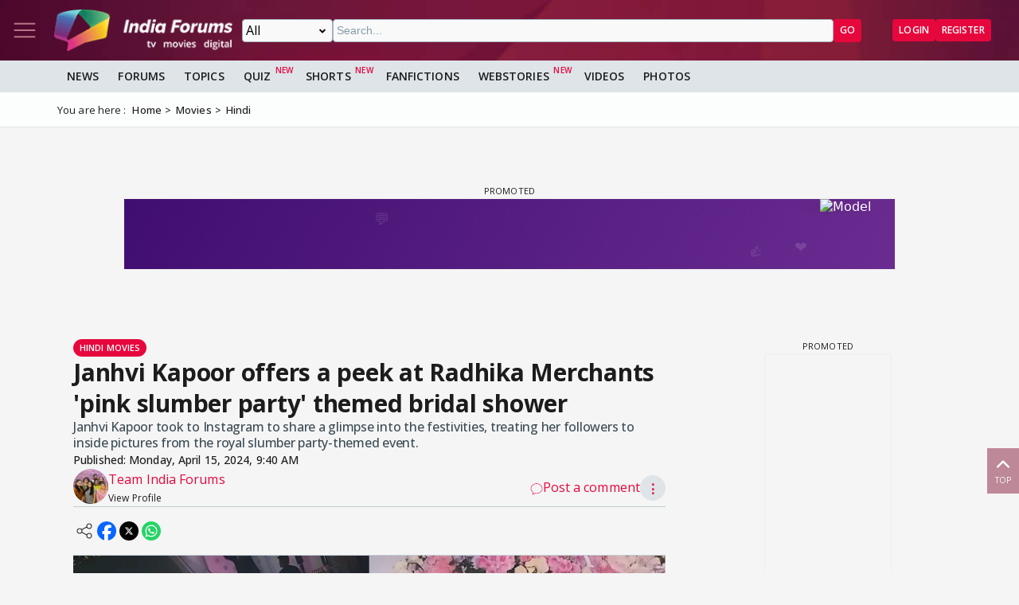

--- FILE ---
content_type: text/html; charset=utf-8
request_url: https://www.indiaforums.com/article/janhvi-kapoor-offers-a-peek-at-radhika-merchants-pink-slumber-party-themed-bridal-shower_206753
body_size: 16569
content:
<!DOCTYPE html>
<html lang="en">
<head>
<meta charset="utf-8">
<meta name="viewport" content="width=device-width, initial-scale=1">
<title>Janhvi Kapoor offers a peek at Radhika Merchants &#39;pink slumber party&#39; themed bridal shower</title>

<meta name="title" content="Janhvi Kapoor offers a peek at Radhika Merchants 'pink slumber party' themed bridal shower" />
<meta name="description" content="Janhvi Kapoor took to Instagram to share a glimpse into the festivities, treating her followers to inside pictures from the royal slumber party-themed ..." />
<meta name="keywords" content="radhika merchant,radhika merchant bridal shower,radhika merchant instagram,radhika merchant bridal shower pictures,janhvi kapoor,janhvi kapoor instagram,janhvi kapoor radhika merchant bridal shower,janhvi kapoor pink,bollywood news,radhika merchant anant ambani wedding date,latest entertainment news" />
<meta property="og:type" content="article" />
<meta property="og:title" content="Janhvi Kapoor offers a peek at Radhika Merchants 'pink slumber party' themed bridal shower" />
<meta property="og:description" content="Janhvi Kapoor took to Instagram to share a glimpse into the festivities, treating her followers to inside pictures from the royal slumber party-themed ..." />
<meta property="og:image" content="https://img.indiaforums.com/article/1280x720/20/6753-janhvi-kapoor-offers-a-peek-at-radhika-merchants-pink-slumber-party-themed-bridal-shower.webp" />
<meta property="og:site_name" content="India Forums" />
<meta name="twitter:card" content="summary_large_image" />
<meta name="twitter:site" content="@indiaforums" />
<meta name="twitter:title" content="Janhvi Kapoor offers a peek at Radhika Merchants 'pink slumber party' themed bridal shower" />
<meta name="twitter:description" content="Janhvi Kapoor took to Instagram to share a glimpse into the festivities, treating her followers to inside pictures from the royal slumber party-themed ..." />
<meta property="twitter:image" content="https://img.indiaforums.com/article/1280x720/20/6753-janhvi-kapoor-offers-a-peek-at-radhika-merchants-pink-slumber-party-themed-bridal-shower.webp" />
<meta name="twitter:creator" content="@indiaforums" />

<meta property="fb:pages" content="199060100104918" />
<meta property="ia:markup_url" content="https://www.indiaforums.com/article/janhvi-kapoor-offers-a-peek-at-radhika-merchants-pink-slumber-party-themed-bridal-shower_206753">
<meta name="robots" content="index, follow, max-snippet:-1, max-image-preview:large, max-video-preview:-1">

 <link rel="canonical" href="https://www.indiaforums.com/article/janhvi-kapoor-offers-a-peek-at-radhika-merchants-pink-slumber-party-themed-bridal-shower_206753" />
 <!-- Add /api/userinfo in preload-->
<script type="text/javascript">
(function setThemeMode() {
var x = localStorage.getItem("preferredmode");
console.log("X before matchMedia", x);
if (!x) {
//var darkMode = window.matchMedia("(prefers-color-scheme: dark)");
//x = darkMode.matches ? "dark" : "light";
x = "light";
}
console.log("X after Matchmedia", x);
console.log(document.documentElement.classList);
x === "dark"
? document.documentElement.classList.add("dark-theme")
: document.documentElement.classList.remove("dark-theme");
})();
</script>
<link rel="stylesheet" href="/assets/css/site?v=HbwutGWXDf5nswkHc0i98BdKiTc9Q4Bq_FuI9Kk8EKo1">

<script type="application/ld+json">

{
"@context" : "http://schema.org",
"@type" : "Organization",
"name" : "India Forums",
"url" : "https://www.indiaforums.com/",
"logo" : "https://www.indiaforums.com/content/img/indiaforums.png",
"sameAs" : [ "https://www.facebook.com/indiaforums",
"https://www.twitter.com/indiaforums",
"https://www.instagram.com/indiaforums",
"https://www.youtube.com/c/indiaforums",
"https://www.youtube.com/c/indiaforumshindi",
"https://www.pinterest.com/indiaforums/",
"https://in.linkedin.com/company/indiaforums"
]
}
</script>

<script type="application/ld+json">
{
"@context": "https://schema.org",
"@type": "NewsArticle",
"mainEntityOfPage": "https://www.indiaforums.com/article/janhvi-kapoor-offers-a-peek-at-radhika-merchants-pink-slumber-party-themed-bridal-shower_206753",
"headline": "Janhvi Kapoor offers a peek at Radhika Merchants 'pink slumber party' themed bridal shower",
 "description": "Janhvi Kapoor took to Instagram to share a glimpse into the festivities, treating her followers to inside pictures from the royal slumber party-themed event. ",
 "keywords": "radhika merchant,radhika merchant bridal shower,radhika merchant instagram,radhika merchant bridal shower pictures,janhvi kapoor,janhvi kapoor instagram,janhvi kapoor radhika merchant bridal shower,janhvi kapoor pink,bollywood news,radhika merchant anant ambani wedding date,latest entertainment news",
"inLanguage": "en",
"url": "https://www.indiaforums.com/article/janhvi-kapoor-offers-a-peek-at-radhika-merchants-pink-slumber-party-themed-bridal-shower_206753",
"thumbnailUrl": "https://img.indiaforums.com/article/1280x720/20/6753-janhvi-kapoor-offers-a-peek-at-radhika-merchants-pink-slumber-party-themed-bridal-shower.webp",
"image": [
"https://img.indiaforums.com/article/1280x720/20/6753-janhvi-kapoor-offers-a-peek-at-radhika-merchants-pink-slumber-party-themed-bridal-shower.webp",
"https://img.indiaforums.com/article/1040x780/20/6753-janhvi-kapoor-offers-a-peek-at-radhika-merchants-pink-slumber-party-themed-bridal-shower.webp",
"https://img.indiaforums.com/article/900x900/20/6753-janhvi-kapoor-offers-a-peek-at-radhika-merchants-pink-slumber-party-themed-bridal-shower.webp"
],
"datePublished": "2024-04-15T09:40:00Z",
"dateModified": "2024-04-15T09:40:00Z",
"author": {
"@type": "Person",
"name": "Team India Forums",
 "url": "https://www.indiaforums.com/article/author/0"

},
"publisher": {
"@type": "Organization",
"name": "India Forums",
"logo": {
"@type": "ImageObject",
"url": "https://www.indiaforums.com/content/img/amp/ampHeaderLogo.png",
"width":354,
"height": 60
}
}
}
</script>


<link async rel="stylesheet" href="/assets/css/article?v=ZJRtpf8KQoIeUXJEIpOwMR8bYJZKKLi9dAILnhGnWu41">

<link rel="stylesheet" href="/assets/css/cropper?v=vHIOWF74w2z9FkmQmppNx9JvrOdNqZ32EV7Hl2TG2ZY1">

<link rel="stylesheet" href="/assets/css/choices.min.css">

 <link rel="preload" as="image" href="https://img.indiaforums.com/media/800x0/60/2634-janhvi-kpaoor.webp" fetchpriority="high" />

<script async src="https://securepubads.g.doubleclick.net/tag/js/gpt.js" crossorigin="anonymous"></script>


<link rel="preconnect" href="https://fonts.googleapis.com" />
<link rel="preconnect" href="https://fonts.gstatic.com" crossorigin />
<link rel="preconnect dns-prefetch" href="https://img.indiaforums.com" />
<link rel="manifest" href="/manifest.json" />
<link href="https://fonts.googleapis.com/css2?family=Oswald&family=Open+Sans:ital,wght@0,300..800;1,300..800&display=swap"
rel="stylesheet" />
<noscript>
<link rel="stylesheet"
href="https://fonts.googleapis.com/css2?family=Oswald&display=swap" />
</noscript>
<script async src="https://www.googletagmanager.com/gtag/js?id=G-D5GMSGTKHP"></script>
<script>
window.dataLayer = window.dataLayer || [];
function gtag() { dataLayer.push(arguments); }
gtag('js', new Date());
// Enable debug mode if "debug_mode=1" is in the URL
const urlParams = new URLSearchParams(window.location.search);
if (urlParams.get('debug_mode') === '1') {
gtag('set', 'debug_mode', true);
}
gtag('config', 'G-D5GMSGTKHP', {
'content_section': 'Article',
});
</script>
<script async src="https://fundingchoicesmessages.google.com/i/pub-3952229324342781?ers=1" nonce="cwcmSH2nl2qG1Shbw45sGA"></script>
<script nonce="cwcmSH2nl2qG1Shbw45sGA">(function () { function signalGooglefcPresent() { if (!window.frames['googlefcPresent']) { if (document.body) { const iframe = document.createElement('iframe'); iframe.style = 'width: 0; height: 0; border: none; z-index: -1000; left: -1000px; top: -1000px;'; iframe.style.display = 'none'; iframe.name = 'googlefcPresent'; document.body.appendChild(iframe); } else { setTimeout(signalGooglefcPresent, 0); } } } signalGooglefcPresent(); })();</script>
</head>
<body id="main">
<header class="top-bar heading-sticky">
<div class="top-bar__wrapper">
<div class="top-bar__left">
<a href="javascript:void(0);" class="top-bar__item nav-toggle top-bar__link" id="js-nav-toggle" title="Nav Toggle" rel="nofollow">
<svg class="top-bar__icon">
<use xlink:href="/assets/svg/icons.svg?v=3.6#menu-light"></use>
</svg>
</a>
<a href="/" title="India Forums">
<picture>
<source media="(max-width: 768px)" srcset="/assets/img/logo-min2.png">
<img src="/assets/img/logo-min2.png" alt="India Forums" class="top-bar__logo" width="240" height="56">
</picture>
</a>
</div>
<div class="top-bar__center">
<div class="top-bar-search" id="js-search-div">
<a href="javascript:void(0);" title="Search" class="top-bar__link top-bar-search__back" id="js-search-hide" rel="nofollow">
<svg class="icon top-bar__icon">
<use xlink:href="/assets/svg/icons.svg?v=3.6#left-arrow"></use>
</svg>
</a>
<form class="top-bar-search__form" action="/search" method="get">
<select name="ct" class="search__type" id="js-search-type">
<option value="0">All</option>
<option value="12">Topics</option>
<option value="1">Articles</option>
<option value="4">Movies</option>
<option value="6">Shows</option>
<option value="3">People</option>
<option value="2">Videos</option>
<option value="5">Galleries</option>
<option value="7">Channels</option>
<option value="30">Fan Fictions</option>
<option value="21">Members</option>
</select>
<input type="text" name="q" class="top-bar-search__query" id="js-search-query" placeholder="Search..." autocomplete="off">
<!-- Trending Section (Initially hidden) -->
<div id="trendingBox" class="top-bar-search__dropdown">
<ul id="trendingList" class="top-bar-search__list">
</ul>
</div>
<button type="submit" class="top-bar-search__submit btn btn-sm btn-secondary">GO</button>
</form>
</div>
</div>
<a href="javascript:void(0);" title="Search" class="top-bar__item top-bar-search__show top-bar__link" id="js-search-show" rel="nofollow">
<svg class="icon top-bar__icon">
<use xlink:href="/assets/svg/icons.svg?v=3.6#search"></use>
</svg>
</a>
<div class="top-bar__right">
<div class="top-bar__user js-user-content js-flex" data-display="flex">
<div class="top-bar__item">
<a class="top-bar__link js-navbar-dropdown" data-type="inbox" title="Inbox" href="javascript:void(0);" rel="nofollow">
<svg class="icon top-bar__icon">
<use xlink:href="/assets/svg/icons.svg?v=3.6#inbox-light"></use>
</svg>
<span class="badge2 hidden" id="js-inbox-count"></span>
</a>
<div class="dropdown__content">
<div class="dropdown__container">
<div class="dropdown__loader">
<div class="loader"></div>
</div>
</div>
</div>
</div>
<div class="top-bar__item">
<a href="javascript:void(0);" class="top-bar__link js-navbar-dropdown" data-type="notification" title="notification" rel="nofollow">
<svg class="icon top-bar__icon">
<use xlink:href="/assets/svg/icons.svg?v=3.6#alert-light"></use>
</svg>
<span class="badge2 hidden" id="js-notification-count"></span>
</a>
<div class="dropdown__content" id="notificationDropdownContent">
<div class="dropdown__container">
<div class="dropdown__loader">
<div class="loader"></div>
</div>
</div>
</div>
</div>
<div class="top-bar__item">
<a href="javascript:void(0);" title="User" class="top-bar__link js-navbar-dropdown" rel="nofollow" data-type="user">
<img src="[data-uri]" alt="User" id="js-user-avatar" class="top-bar__user-image circle" width="50" height="50">
</a>
<div class="dropdown__content">
<div class="dropdown__container">
<div class="dropdown__loader">
<div class="loader"></div>
</div>
</div>
</div>
</div>
</div>
<div class="top-bar__guest js-guest-content js-flex" data-display="flex">
<a href="/login?returnurl=/article/janhvi-kapoor-offers-a-peek-at-radhika-merchants-pink-slumber-party-themed-bridal-shower_206753" title="Login" class="btn btn-sm btn-secondary" rel="nofollow">Login</a>
<a href="https://accounts.indiaforums.com/Account/Register?returnurl=/article/janhvi-kapoor-offers-a-peek-at-radhika-merchants-pink-slumber-party-themed-bridal-shower_206753" title="Register" class="btn btn-sm btn-secondary" rel="nofollow">Register</a>
</div>
</div>
</div>
</header>
<div class="layout">
<nav class="top-nav" id="js-nav-menu">
<div class="top-nav__menu sticky-top" role="list">
<div class="top-nav__section top-nav-logo">
<a href="/"
class="top-bar__item nav-toggle top-bar__link"
id="js-nav-toggle"
title="India Forums Toggle Navigation">
<svg class="top-bar__icon">
<use xlink:href="/assets/svg/icons.svg?v=3.6#menu-light"></use>
</svg>
</a>
<a href="/">
<picture>
<img src="/content/img/BlackLogo.png"
alt="India Forums"
class="top-bar__logo light-mode-logo"
width="240"
height="56" />
<img src="/content/img/logo.png"
alt="India Forums"
class="top-bar__logo dark-mode-logo"
width="240"
height="56" />
</picture>
</a>
</div>
<div class="top-nav__section top-nav-translate">
<div id="google_translate_element"></div>
</div>
<div class="top-nav__section top-nav__theme theme-toggle">
<label>
Dark Mode
<span class="theme-toggle__switch">
<input type="checkbox" id="theme-toggle" class="theme-toggle__input" aria-label="Toggle Dark Mode">
<span class="theme-toggle__slider"></span>
</span>
</label>
</div>
<div class="top-nav__section">
<div class="top-nav__item">
<a href="/" title="Home">
<div class="svg-wrapper">
<svg>
<use xlink:href="/assets/svg/top-nav.svg?v=1.4#home"></use>
</svg>
</div> Home
</a>
</div>
</div>
<div class="top-nav__section">
<div class="top-nav__section-title ">
<a href="/article" title="India Forums News">News</a>
</div>
<div class="js-dropdown-nav svg-wrapper">
<svg class="js-dropdown-rotate rotate-180">
<use xlink:href="/assets/svg/icons.svg?v=3.6#down-icon"> </use>
</svg>
</div>
<div class="top-nav__item-wrapper flex" role="list">
<div class="top-nav__item">
<a href="/tv">
<div class="svg-wrapper">
<svg>
<use xlink:href="/assets/svg/nav-bar.svg?v=1.4#tvshows"></use>
</svg>
</div>
Television
</a>
</div>
<div class="top-nav__item">
<a href="/movies">
<div class="svg-wrapper">
<svg>
<use xlink:href="/assets/svg/nav-bar.svg?v=1.4#filmography"></use>
</svg>
</div>
Movies
</a>
</div>
<div class="top-nav__item">
<a href="/digital">
<div class="svg-wrapper">
<svg>
<use xlink:href="/assets/svg/nav-bar.svg?v=1.4#videos"></use>
</svg>
</div>
Digital
</a>
</div>
<div class="top-nav__item">
<a href="/lifestyle" class="top-nav__new">
<div class="svg-wrapper">
<svg>
<use xlink:href="/assets/svg/nav-bar.svg?v=1.4#videos"></use>
</svg>
</div>
Lifestyle
</a>
</div>
<div class="top-nav__item">
<a href="/sports" class="top-nav__new">
<div class="svg-wrapper">
<svg>
<use xlink:href="/assets/svg/top-nav.svg?v=1.4#sports"></use>
</svg>
</div>
Sports
</a>
</div>
</div>
</div>
<div class="top-nav__section">
<div class="top-nav__section-title">
<a href="/forum" title="Forums">
Forums
</a>
</div>
<div class="js-dropdown-nav svg-wrapper">
<svg class="js-dropdown-rotate rotate-180">
<use xlink:href="/assets/svg/icons.svg?v=3.6#down-icon"> </use>
</svg>
</div>
<div class="top-nav__item-wrapper flex" role="list">
<div class="top-nav__item">
<a href="/forum/topic" title="All Topics">
<div class="svg-wrapper">
<svg>
<use xlink:href="/assets/svg/top-nav.svg?v=1.4#topics"></use>
</svg>
</div>
All Topics
</a>
</div>

 <div class="top-nav__item ">
<a href="/forum/topic/education" title="Education Topics">
<div class="svg-wrapper">
<svg>
<use xlink:href="/assets/svg/top-nav.svg?v=1.4#education"></use>
</svg>
</div>
Education
</a>
 <div class="top-nav__subitem-wrapper" role="list">
 <div class="top-nav__item">
<a href="/forum/topic/career-advice-and-job-market" title="Career Advice &amp; Job Market Topics"> Career Advice &amp; Job Market</a>
 </div>
 <div class="top-nav__item">
<a href="/forum/topic/higher-education" title="Higher Education Topics"> Higher Education</a>
 </div>
 <div class="top-nav__item">
<a href="/forum/topic/online-learning" title="Online Learning Topics"> Online Learning</a>
 </div>
 <div class="top-nav__item">
<a href="/forum/topic/schooling-and-homework-help" title="Schooling &amp; Homework Help Topics"> Schooling &amp; Homework Help</a>
 </div>
 <div class="top-nav__item">
<a href="/forum/topic/skill-development-and-certifications" title="Skill Development &amp; Certifications Topics"> Skill Development &amp; Certifications</a>
 </div>
 </div>
</div>
 <div class="top-nav__item ">
<a href="/forum/topic/entertainment" title="Entertainment Topics">
<div class="svg-wrapper">
<svg>
<use xlink:href="/assets/svg/top-nav.svg?v=1.4#empty-star"></use>
</svg>
</div>
Entertainment
</a>
 <div class="svg-wrapper js-dropdown-nav">
<svg class="js-dropdown-rotate">
<use xlink:href="/assets/svg/icons.svg?v=3.6#down-icon"></use>
</svg>
</div>
 <div class="top-nav__subitem-wrapper" role="list">
 <div class="top-nav__item">
<a href="/forum/topic/celebrity-news-and-gossip" title="Celebrity News &amp; Gossip Topics"> Celebrity News &amp; Gossip</a>
 </div>
 <div class="top-nav__item">
<a href="/forum/topic/movies" title="Movies Topics"> Movies</a>
 </div>
 <div class="top-nav__item">
<a href="/forum/topic/music" title="Music Topics"> Music</a>
 </div>
 <div class="top-nav__item">
<a href="/forum/topic/performing-arts" title="Performing Arts Topics"> Performing Arts</a>
 </div>
 <div class="top-nav__item">
<a href="/forum/topic/television" title="Television Topics"> Television</a>
 <div class="svg-wrapper js-dropdown-nav">
<svg class="js-dropdown-rotate">
<use xlink:href="/assets/svg/icons.svg?v=3.6#down-icon"></use>
</svg>
</div>
 <div class="top-nav__subitem-wrapper" role="list">
 <a href="/forum/topic/colors" title="Colors Topics">Colors</a>
 <a href="/forum/topic/sab-tv" title="SAB TV Topics">SAB TV</a>
 <a href="/forum/topic/sony-entertainment-tv" title="Sony Entertainment TV Topics">Sony Entertainment TV</a>
 <a href="/forum/topic/star-plus-tv" title="Star Plus TV Topics">Star Plus TV</a>
 <a href="/forum/topic/zee-tv-serials" title="Zee TV Serials Topics">Zee TV Serials</a>
 </div>
 </div>
 </div>
</div>
 <div class="top-nav__item ">
<a href="/forum/topic/finance-and-investments" title="Finance &amp; Investments Topics">
<div class="svg-wrapper">
<svg>
<use xlink:href="/assets/svg/top-nav.svg?v=1.4#finance"></use>
</svg>
</div>
Finance &amp; Investments
</a>
 <div class="svg-wrapper js-dropdown-nav">
<svg class="js-dropdown-rotate">
<use xlink:href="/assets/svg/icons.svg?v=3.6#down-icon"></use>
</svg>
</div>
 <div class="top-nav__subitem-wrapper" role="list">
 <div class="top-nav__item">
<a href="/forum/topic/credit-cards" title="Credit Cards Topics"> Credit Cards</a>
 </div>
 <div class="top-nav__item">
<a href="/forum/topic/cryptocurrencies" title="Cryptocurrencies Topics"> Cryptocurrencies</a>
 </div>
 <div class="top-nav__item">
<a href="/forum/topic/investing-and-stock-market" title="Investing &amp; Stock Market Topics"> Investing &amp; Stock Market</a>
 </div>
 <div class="top-nav__item">
<a href="/forum/topic/personal-finance" title="Personal Finance Topics"> Personal Finance</a>
 </div>
 <div class="top-nav__item">
<a href="/forum/topic/real-estate" title="Real Estate Topics"> Real Estate</a>
 </div>
 </div>
</div>
 <div class="top-nav__item ">
<a href="/forum/topic/general-discussion" title="General Discussion Topics">
<div class="svg-wrapper">
<svg>
<use xlink:href="/assets/svg/top-nav.svg?v=1.4#chatting"></use>
</svg>
</div>
General Discussion
</a>
 <div class="svg-wrapper js-dropdown-nav">
<svg class="js-dropdown-rotate">
<use xlink:href="/assets/svg/icons.svg?v=3.6#down-icon"></use>
</svg>
</div>
 <div class="top-nav__subitem-wrapper" role="list">
 <div class="top-nav__item">
<a href="/forum/topic/debates-and-opinions" title="Debates &amp; Opinions Topics"> Debates &amp; Opinions</a>
 </div>
 <div class="top-nav__item">
<a href="/forum/topic/news-and-current-events" title="News &amp; Current Events Topics"> News &amp; Current Events</a>
 </div>
 <div class="top-nav__item">
<a href="/forum/topic/offtopic-and-chitchat" title="Off-topic &amp; Chit-chat Topics"> Off-topic &amp; Chit-chat</a>
 </div>
 <div class="top-nav__item">
<a href="/forum/topic/personal-stories" title="Personal Stories Topics"> Personal Stories</a>
 </div>
 </div>
</div>
 <div class="top-nav__item ">
<a href="/forum/topic/hobbies-and-interests" title="Hobbies &amp; Interests Topics">
<div class="svg-wrapper">
<svg>
<use xlink:href="/assets/svg/top-nav.svg?v=1.4#lives"></use>
</svg>
</div>
Hobbies &amp; Interests
</a>
 <div class="svg-wrapper js-dropdown-nav">
<svg class="js-dropdown-rotate">
<use xlink:href="/assets/svg/icons.svg?v=3.6#down-icon"></use>
</svg>
</div>
 <div class="top-nav__subitem-wrapper" role="list">
 <div class="top-nav__item">
<a href="/forum/topic/automobile" title="Automobile Topics"> Automobile</a>
 </div>
 <div class="top-nav__item">
<a href="/forum/topic/books-and-literature" title="Books &amp; Literature Topics"> Books &amp; Literature</a>
 </div>
 <div class="top-nav__item">
<a href="/forum/topic/diy-and-crafts" title="DIY &amp; Crafts Topics"> DIY &amp; Crafts</a>
 </div>
 <div class="top-nav__item">
<a href="/forum/topic/gaming" title="Gaming Topics"> Gaming</a>
 </div>
 <div class="top-nav__item">
<a href="/forum/topic/photography" title="Photography Topics"> Photography</a>
 </div>
 </div>
</div>
 <div class="top-nav__item  hide ">
<a href="/forum/topic/india-forums" title="India Forums Topics">
<div class="svg-wrapper">
<svg>
<use xlink:href="/assets/svg/top-nav.svg?v=1.4#forums"></use>
</svg>
</div>
India Forums
</a>
 <div class="svg-wrapper js-dropdown-nav">
<svg class="js-dropdown-rotate">
<use xlink:href="/assets/svg/icons.svg?v=3.6#down-icon"></use>
</svg>
</div>
 <div class="top-nav__subitem-wrapper" role="list">
 <div class="top-nav__item">
<a href="/forum/topic/announcements" title="Announcements Topics"> Announcements</a>
 </div>
 <div class="top-nav__item">
<a href="/forum/topic/feedback-and-suggestions" title="Feedback &amp; Suggestions Topics"> Feedback &amp; Suggestions</a>
 </div>
 <div class="top-nav__item">
<a href="/forum/topic/india-forums-development-group" title="India Forums Development Group Topics"> India Forums Development Group</a>
 </div>
 <div class="top-nav__item">
<a href="/forum/topic/introductions-and-welcomes" title="Introductions &amp; Welcomes Topics"> Introductions &amp; Welcomes</a>
 </div>
 <div class="top-nav__item">
<a href="/forum/topic/technical-support" title="Technical Support Topics"> Technical Support</a>
 </div>
 </div>
</div>
 <div class="top-nav__item  hide ">
<a href="/forum/topic/lifestyle" title="Lifestyle Topics">
<div class="svg-wrapper">
<svg>
<use xlink:href="/assets/svg/top-nav.svg?v=1.4#lifestyle"></use>
</svg>
</div>
Lifestyle
</a>
 <div class="svg-wrapper js-dropdown-nav">
<svg class="js-dropdown-rotate">
<use xlink:href="/assets/svg/icons.svg?v=3.6#down-icon"></use>
</svg>
</div>
 <div class="top-nav__subitem-wrapper" role="list">
 <div class="top-nav__item">
<a href="/forum/topic/fashion-and-beauty" title="Fashion &amp; Beauty Topics"> Fashion &amp; Beauty</a>
 </div>
 <div class="top-nav__item">
<a href="/forum/topic/food-and-cooking" title="Food &amp; Cooking Topics"> Food &amp; Cooking</a>
 </div>
 <div class="top-nav__item">
<a href="/forum/topic/health-and-wellness" title="Health &amp; Wellness Topics"> Health &amp; Wellness</a>
 </div>
 <div class="top-nav__item">
<a href="/forum/topic/home-and-garden" title="Home &amp; Garden Topics"> Home &amp; Garden</a>
 </div>
 <div class="top-nav__item">
<a href="/forum/topic/travel-and-adventure" title="Travel &amp; Adventure Topics"> Travel &amp; Adventure</a>
 </div>
 </div>
</div>
 <div class="top-nav__item  hide ">
<a href="/forum/topic/science-and-technology" title="Science And Technology Topics">
<div class="svg-wrapper">
<svg>
<use xlink:href="/assets/svg/top-nav.svg?v=1.4#technology"></use>
</svg>
</div>
Science And Technology
</a>
 <div class="top-nav__subitem-wrapper" role="list">
 <div class="top-nav__item">
<a href="/forum/topic/emerging-technologies" title="Emerging Technologies Topics"> Emerging Technologies</a>
 </div>
 <div class="top-nav__item">
<a href="/forum/topic/gadgets-and-devices" title="Gadgets &amp; Devices Topics"> Gadgets &amp; Devices</a>
 </div>
 <div class="top-nav__item">
<a href="/forum/topic/internet-and-web" title="Internet &amp; Web Topics"> Internet &amp; Web</a>
 </div>
 <div class="top-nav__item">
<a href="/forum/topic/software-and-apps" title="Software &amp; Apps Topics"> Software &amp; Apps</a>
 </div>
 </div>
</div>
 <div class="top-nav__item  hide ">
<a href="/forum/topic/spirituality-and-beliefs" title="Spirituality &amp; Beliefs Topics">
<div class="svg-wrapper">
<svg>
<use xlink:href="/assets/svg/top-nav.svg?v=1.4#pray"></use>
</svg>
</div>
Spirituality &amp; Beliefs
</a>
 <div class="svg-wrapper js-dropdown-nav">
<svg class="js-dropdown-rotate">
<use xlink:href="/assets/svg/icons.svg?v=3.6#down-icon"></use>
</svg>
</div>
 <div class="top-nav__subitem-wrapper" role="list">
 <div class="top-nav__item">
<a href="/forum/topic/astrology-and-horoscope" title="Astrology &amp; Horoscope Topics"> Astrology &amp; Horoscope</a>
 </div>
 <div class="top-nav__item">
<a href="/forum/topic/mythology" title="Mythology Topics"> Mythology</a>
 </div>
 <div class="top-nav__item">
<a href="/forum/topic/religious-discussions" title="Religious Discussions Topics"> Religious Discussions</a>
 </div>
 <div class="top-nav__item">
<a href="/forum/topic/spiritual-practices" title="Spiritual Practices Topics"> Spiritual Practices</a>
 </div>
 </div>
</div>
 <div class="top-nav__item  hide ">
<a href="/forum/topic/sports" title="Sports Topics">
<div class="svg-wrapper">
<svg>
<use xlink:href="/assets/svg/top-nav.svg?v=1.4#sports"></use>
</svg>
</div>
Sports
</a>
 <div class="svg-wrapper js-dropdown-nav">
<svg class="js-dropdown-rotate">
<use xlink:href="/assets/svg/icons.svg?v=3.6#down-icon"></use>
</svg>
</div>
 <div class="top-nav__subitem-wrapper" role="list">
 <div class="top-nav__item">
<a href="/forum/topic/cricket" title="Cricket Topics"> Cricket</a>
 </div>
 <div class="top-nav__item">
<a href="/forum/topic/football" title="Football Topics"> Football</a>
 </div>
 <div class="top-nav__item">
<a href="/forum/topic/other-sports" title="Other Sports Topics"> Other Sports</a>
 </div>
 </div>
</div>
 <a href="javascript:void(0);" rel="nofollow" title="See More" class="top-nav__more pill-md">See More</a>
</div>
</div>
<div class="top-nav__section js-user-content js-flex" data-display="flex">
<div class="top-nav__section-title" onclick="favouriteForums()">
<p>My Forums</p>
</div>
<div class="svg-wrapper" onclick="favouriteForums()">
<svg class="js-dropdown-rotate" id="myForumSvg">
<use xlink:href="/assets/svg/icons.svg?v=3.6#down-icon"> </use>
</svg>
</div>
<div class="top-nav__item-wrapper" id="myForumsContainer" role="list"></div>
</div>
<div class="top-nav__section">
<div class="top-nav__item">
<a href="/person" title="Popular Celebrities">
<div class="svg-wrapper">
<svg>
<use xlink:href="/assets/svg/top-nav.svg?v=1.4#celebrity"></use>
</svg>
</div>
Celebrities
</a>
</div>
<div class="top-nav__item">
<a href="/video" title="India Forums Videos">
<div class="svg-wrapper">
<svg>
<use xlink:href="/assets/svg/top-nav.svg?v=1.4#videos"></use>
</svg>
</div>
Videos
</a>
</div>
<div class="top-nav__item">
<a href="/gallery" title="India Forums Galleries">
<div class="svg-wrapper">
<svg>
<use xlink:href="/assets/svg/top-nav.svg?v=1.4#gallery"></use>
</svg>
</div>
Galleries
</a>
</div>
<div class="top-nav__item">
<a href="/fanfiction" title="User FanFictions">
<div class="svg-wrapper">
<svg>
<use xlink:href="/assets/svg/icons.svg?v=3.6#book"></use>
</svg>
</div>
Fan Fictions
</a>
</div>
<div class="top-nav__item">
<a href="/quiz" title="Quizzes" class="top-nav__new">
<div class="svg-wrapper">
<svg>
<use xlink:href="/assets/svg/top-nav.svg?v=1.4#quiz"></use>
</svg>
</div>
Quizzes
</a>
</div>
<div class="top-nav__item">
<a href="/shorts" title="Quizzes" class="top-nav__new">
<div class="svg-wrapper">
<svg>
<use xlink:href="/assets/svg/icons.svg?v=3.6#webstory"></use>
</svg>
</div>
Shorts
</a>
</div>
<div class="top-nav__item">
<a href="/webstory" title="India Forums Webstories" class="top-nav__new">
<div class="svg-wrapper">
<svg>
<use xlink:href="/assets/svg/icons.svg?v=3.6#webstory"></use>
</svg>
</div>
Web Stories
</a>
</div>
<div class="top-nav__item">
<a href="/helpcenter" title="India Forums Help Center">
<div class="svg-wrapper">
<svg>
<use xlink:href="/assets/svg/icons.svg?v=3.6#help"></use>
</svg>
</div>
Help Center
</a>
</div>
</div>

<div class="top-nav__section">
<div class="share">
<p>Follow us on</p>
<div class="share__wrapper">
<a href="https://www.facebook.com/indiaforums" rel="nofollow noopener" target="_blank" title="Facebook">
<svg class="share__icon">
<use xlink:href="/assets/svg/icons.svg?v=3.6#facebook"></use>
</svg>
</a>
<a href="https://twitter.com/indiaforums" rel="nofollow noopener" target="_blank" title="Twitter">
<svg class="share__icon">
<use xlink:href="/assets/svg/icons.svg?v=3.6#twitter"></use>
</svg>
</a>
<a href="https://www.youtube.com/c/IndiaForums" rel="nofollow noopener" target="_blank" title="Youtube">
<svg class="share__icon">
<use xlink:href="/assets/svg/icons.svg?v=3.6#youtube"></use>
</svg>
</a>
<a href="https://www.instagram.com/indiaforums/" rel="nofollow noopener" target="_blank" title="Instagram">
<svg class="share__icon">
<use xlink:href="/assets/svg/icons.svg?v=3.6#instagram"></use>
</svg>
</a>
<a href="https://www.pinterest.com/indiaforums/" rel="nofollow noopener" target="_blank" title="Pinterest">
<svg class="share__icon">
<use xlink:href="/assets/svg/icons.svg?v=3.6#pinterest"></use>
</svg>
</a>
<a href="https://in.linkedin.com/company/indiaforums" rel="nofollow noopener" target="_blank" title="Linkedin">
<svg class="share__icon">
<use xlink:href="/assets/svg/icons.svg?v=3.6#linkedin"></use>
</svg>
</a>
</div>
</div>
</div>
<div class="top-nav__filler">
</div>
</div>
</nav>
<div class="layout-content">

<div class="nav-menu__wrapper">
<div class="nav-menu container">
<a href="/article" title="News" class="nav-menu__item">News</a>
<a href="/forum" title="Forums" class="nav-menu__item">Forums</a>
<a href="/forum/topic" title="All Topics" class="nav-menu__item">Topics</a>
<a href="/quiz" title="FanFictions" class="nav-menu__item new">Quiz</a>
<a href="/shorts" title="IndiaForums Shorts" target="_blank" class="nav-menu__item new">Shorts</a>
<a href="/fanfiction" title="FanFictions" class="nav-menu__item">FanFictions</a>
<a href="/webstory" title="Webstories" class="nav-menu__item new">Webstories</a>
<a href="/video" title="Videos" class="nav-menu__item">Videos</a>
<a href="/gallery" title="Galleries" class="nav-menu__item">Photos</a>
</div>
</div>
<div class="breadCrumb"><div class="container"><span>You are here :</span><ol itemscope itemtype="https://schema.org/BreadcrumbList"><li itemprop="itemListElement" itemscope itemtype="https://schema.org/ListItem"><a itemprop="item" href="/"><span itemprop="name">Home</span></a><meta itemprop="position" content="1" /></li>
<li itemprop="itemListElement" itemscope itemtype="https://schema.org/ListItem"><a itemprop="item" href="https://www.indiaforums.com/movies"><span itemprop="name">Movies</span></a><meta itemprop="position" content="2" /></li>
<li itemprop="itemListElement" itemscope itemtype="https://schema.org/ListItem"><a itemprop="item" href="https://www.indiaforums.com/movies/hindi"><span itemprop="name">Hindi</span></a><meta itemprop="position" content="3" /></li>
</ol></div></div>
 




<div id="iKOFgdYa-0" class="gpt-slot gpt-slot" data-ad-unit="IF_Articles_Article" data-ad-format="wideLarge" data-targeting="position:header" data-lazy="false" data-collapse-empty-div="false" style="min-height: 250px;"></div>
<div class="article__container container layout-main-sidebar">
<main class="article article__width layout-main">
<article class="article__wrapper"><div class="article__header"><div class="article__category-wrapper"><a href="/movies/hindi/articles" class="article__category pill-sm pill-secondary" title="Hindi Movies">Hindi Movies</a></div><h1 class="article__title">Janhvi Kapoor offers a peek at Radhika Merchants 'pink slumber party' themed bridal shower</h1><h4 class="article__caption">Janhvi Kapoor took to Instagram to share a glimpse into the festivities, treating her followers to inside pictures from the royal slumber party-themed event. </h4><p class="article__published">Published: <span data-pub-date="2024-04-15T09:40:00Z" data-date-format="long" class="localtime js-format-date">Monday,Apr 15, 2024 09:40 AM GMT-06:00 </span></p></div><div class="flex-space-between"><div class="flex-left author-container"><div class="author__wrapper"><div class="author__image-wrapper"><img src="https://img.indiaforums.com/user/100x100/67/2995.webp?uc=123456" alt="Team India Forums" class="author-image" loading="lazy" width="75" height="75"></div><div class="author__info"><p class="author-name">Team India Forums</p><a href="/article/author/0" class="author__group" title="View Profile" rel="nofollow">View Profile</a></div></div></div><div class="pos-relative flex-right gap-75"><a href="#comments" class="clr-secondary js-comment-count" rel="nofollow" title="comments"><svg class="comment-icon" style="width: 16px;height: 16px;"><use xlink:href="/assets/svg/icons.svg?v=1.2#comments"></use></svg>Post a comment</a><a href="javascript:void(0);" title="options" rel="nofollow" onclick="getEntityOptionList(7, 206753)" class="comments__options options"><span class="options__link">⋮</span></a><div class="options__list" id="entityOptionList"></div></div></div><div class="share"><div class="share__wrapper"><a href="javascript:void(0);" rel="nofollow noopener" class="share__item svg-wrapper"><svg><use xlink:href="/assets/svg/social.svg?v=1.7#share"></use></svg></a><a href="https://www.facebook.com/sharer.php?s=100&u=https%3a%2f%2fwww.indiaforums.com%2farticle%2fjanhvi-kapoor-offers-a-peek-at-radhika-merchants-pink-slumber-party-themed-bridal-shower_206753%3futm_source%3dfacebook%26utm_medium%3dsocial%26utm_campaign%3dshare&image=https://img.indiaforums.com/article/640x360/20/6753-janhvi-kapoor-offers-a-peek-at-radhika-merchants-pink-slumber-party-themed-bridal-shower.webp&title=Janhvi+Kapoor+offers+a+peek+at+Radhika+Merchants+%27pink+slumber+party%27+themed+bridal+shower" title="Share this article on Facebook" target="_blank" rel="nofollow noopener" class="share__item svg-wrapper" onclick="window.open(this.href,'', 'width=700, height=300');return false;"><svg><use xlink:href="/assets/svg/social.svg?v=1.7#facebook"></use></svg></a><a href="https://twitter.com/intent/tweet/?text=Janhvi+Kapoor+offers+a+peek+at+Radhika+Merchants+%27pink+slumber+party%27+themed+bridal+shower%2D%40indiaforums&url=https%3a%2f%2fwww.indiaforums.com%2farticle%2fjanhvi-kapoor-offers-a-peek-at-radhika-merchants-pink-slumber-party-themed-bridal-shower_206753%3futm_source%3dtwitter%26utm_medium%3dsocial%26utm_campaign%3dshare" target="_blank" title="Share this article on Twitter" rel="nofollow noopener" data-via="@indiaforums" data-size="large" data-count="horizontal" data-text="Janhvi+Kapoor+offers+a+peek+at+Radhika+Merchants+%27pink+slumber+party%27+themed+bridal+shower" class="share__item svg-wrapper" onclick="window.open(this.href,'','menubar=no,toolbar=no,resizable=yes,scrollbars=yes,height=600,width=600');return false;" data-url="https%3a%2f%2fwww.indiaforums.com%2farticle%2fjanhvi-kapoor-offers-a-peek-at-radhika-merchants-pink-slumber-party-themed-bridal-shower_206753%3futm_source%3dtwitter%26utm_medium%3dsocial%26utm_campaign%3dshare"><svg><use xlink:href="/assets/svg/social.svg?v=1.7#twitter"></use></svg></a><a href="https://api.whatsapp.com/send?text=Janhvi+Kapoor+offers+a+peek+at+Radhika+Merchants+%27pink+slumber+party%27+themed+bridal+shower%20https%3a%2f%2fwww.indiaforums.com%2farticle%2fjanhvi-kapoor-offers-a-peek-at-radhika-merchants-pink-slumber-party-themed-bridal-shower_206753%3futm_source%3dwhatsapp%26utm_medium%3dsocial%26utm_campaign%3dshare" class="share__item svg-wrapper" target="_blank" rel="nofollow" data-via="@indiaforums" data-size="large" data-count="horizontal" data-text="Janhvi+Kapoor+offers+a+peek+at+Radhika+Merchants+%27pink+slumber+party%27+themed+bridal+shower" title="Share this article on Whatsapp" onclick="window.open(this.href,'','menubar=no,toolbar=no,resizable=yes,scrollbars=yes,height=600,width=600');return false;" data-url="https%3a%2f%2fwww.indiaforums.com%2farticle%2fjanhvi-kapoor-offers-a-peek-at-radhika-merchants-pink-slumber-party-themed-bridal-shower_206753%3futm_source%3dwhatsapp%26utm_medium%3dsocial%26utm_campaign%3dshare"><svg><use xlink:href="/assets/svg/social.svg?v=1.7#whatsapp"></use></svg></a></div></div><div class="article__content"><figure class="image"><img 
    src="https://img.indiaforums.com/media/800x0/60/2634-janhvi-kpaoor.webp"
    srcset="https://img.indiaforums.com/media/320x0/60/2634-janhvi-kpaoor.webp 320w, https://img.indiaforums.com/media/480x0/60/2634-janhvi-kpaoor.webp 480w, https://img.indiaforums.com/media/800x0/60/2634-janhvi-kpaoor.webp 800w"
    sizes="(max-width: 480px) 100vw, (max-width: 800px) 100vw, 800px"
    class="img-responsive"
    width="800"
    height="450"
    alt="Janhvi Kpaoor"
     fetchpriority="high"
    
/><figcaption class="image__caption">Source: Janhvi Kapoor Instagram</figcaption></figure><p>Amidst the excitement of impending nuptials, <a href="https://www.indiaforums.com/person/radhika-merchant_14941" title="Radhika Merchant">Radhika Merchant</a>, soon-to-be wife of Anant Ambani, was recently showered with love and celebration at her bridal shower. Hosted by her close friends, including Bollywood actress <a href="https://www.indiaforums.com/person/janhvi-kapoor_11438" title="Janhvi Kapoor">Janhvi Kapoor</a>, the event was a vision of elegance and pink-themed perfection.</p><p><a href="https://www.indiaforums.com/person/janhvi-kapoor_11438" title="Janhvi Kapoor">Janhvi Kapoor</a> took to Instagram to share a glimpse into the festivities, treating her followers to inside pictures from the royal slumber party-themed event. Dressed in coordinating pink night suits, the attendees exuded warmth and camaraderie, while the bride-to-be stood out in pristine white, radiating an aura of bridal elegance.</p><p>The venue was adorned with enchanting floral decor, featuring shades of pink and yellow, complemented by colorful candles that added a touch of whimsy to the ambiance. A highlight of the evening was the delectable array of desserts, tantalizingly displayed by the p&#226;tisserie responsible for the scrumptious treats.</p><div id="iKOFgdYa-4" class="gpt-slot gpt-slot" data-ad-unit="IF_Articles_Article" data-ad-format="doubleBox" data-targeting="position:content"></div><a class="oembed oembed-instagram" href="https://www.instagram.com/p/C5xazXlIAaD/?utm_source=ig_web_copy_link&igsh=MzRlODBiNWFlZA==">https://www.instagram.com/p/C5xazXlIAaD/?utm_source=ig_web_copy_link&igsh=MzRlODBiNWFlZA==</a><p>Among the attendees were not only Radhika&#39;s friends but the guys including Janhvi&#39;s rumored beau Shikhar Pahariya, and the groom-to-be, Anant Ambani. The presence of director Shauna Gautam, Shloka Ambani, and other close friends added to the celebratory atmosphere, making it an unforgettable night for the bride-to-be.</p><p><a href="https://www.indiaforums.com/person/janhvi-kapoor_11438" title="Janhvi Kapoor">Janhvi Kapoor</a> aptly captioned her Instagram post, describing the event as a &quot;Princess Diaries Royal slumber party&quot; for the special bride, encapsulating the essence of the joyous occasion.</p><p>This intimate gathering comes on the heels of Radhika and Anant&#39;s grand pre-wedding festivities in Jamnagar, which saw a star-studded guest list comprising Bollywood&#39;s finest. </p><div id="iKOFgdYa-5" class="gpt-slot gpt-slot" data-ad-unit="IF_Articles_Article" data-ad-format="boxMedium" data-targeting="position:content" data-collapse-empty-div="true"></div><p>As <a href="https://www.indiaforums.com/person/radhika-merchant_14941" title="Radhika Merchant">Radhika Merchant</a> and Anant Ambani embark on this new chapter of their lives, surrounded by love and blessings from family and friends, their journey promises to be nothing short of magical. </p></div></article><section class="whatsapp-channel"> <div class="channel-container"> <div class="channel-text"> <div class="flex gap-50"> <div class="whatsapp-logo"> <svg> <use xlink:href="/assets/svg/icons.svg?v=3.6#whatsapp2"></use> </svg> </div> <h2>Join Our WhatsApp Channel</h2> </div> <p>Stay updated with the latest news, gossip, and hot discussions. Be a part of our WhatsApp family now!
</p> <a href="https://whatsapp.com/channel/0029Vb5z4NR9xVJY4x0mLb3j" target="_blank" rel="nofollow" class="join-button">Join Now</a> </div> </div> </section><div class="reactions" data-content-type="1" data-content-id="206753" id="r-206753"><h3 class="section__title">Your reaction</h3><div class="reactions__container"><div class="reactions__item"><div class="reactions__bar"><div class="reactions__graph"><span class="reactions__count"></span></div></div><div class="reactions__emoji" data-reaction-type="2"><img src="/content/img/nice.gif?v=1.2" alt="" loading="lazy"><span class="reactions__text">Nice</span></div></div><div class="reactions__item"><div class="reactions__bar"><div class="reactions__graph"><span class="reactions__count"></span></div></div><div class="reactions__emoji" data-reaction-type="1"><img src="/content/img/awesome.gif?v=1.2" alt="" loading="lazy"><span class="reactions__text">Great</span></div></div><div class="reactions__item"><div class="reactions__bar"><div class="reactions__graph"><span class="reactions__count"></span></div></div><div class="reactions__emoji" data-reaction-type="3"><img src="/content/img/loved.gif?v=1.2" alt="" loading="lazy"><span class="reactions__text">Loved</span></div></div><div class="reactions__item"><div class="reactions__bar"><div class="reactions__graph"><span class="reactions__count"></span></div></div><div class="reactions__emoji" data-reaction-type="4"><img src="/content/img/lol.gif?v=1.2" alt="" loading="lazy"><span class="reactions__text">LOL</span></div></div><div class="reactions__item"><div class="reactions__bar"><div class="reactions__graph"><span class="reactions__count"></span></div></div><div class="reactions__emoji" data-reaction-type="7"><img src="/content/img/wow.gif?v=1.2" alt="" loading="lazy"><span class="reactions__text">OMG</span></div></div><div class="reactions__item"><div class="reactions__bar"><div class="reactions__graph"><span class="reactions__count"></span></div></div><div class="reactions__emoji" data-reaction-type="8"><img src="/content/img/cry.gif?v=1.2" alt="" loading="lazy"><span class="reactions__text">Cry</span></div></div><div class="reactions__item"><div class="reactions__bar"><div class="reactions__graph"><span class="reactions__count"></span></div></div><div class="reactions__emoji" data-reaction-type="6"><img src="/content/img/fail.gif?v=1.2" alt="" loading="lazy"><span class="reactions__text">Fail</span></div></div></div></div><div> <section class="channel-widget"> <h2 class="channel-widget__title">We're Everywhere!</h2> <div class="channel-widget__grid"> <a href="https://www.youtube.com/@indiaforums" class="channel-widget__card channel-widget__card--youtube" target="_blank" rel="noopener noreferrer nofollow"> <img src="https://img.icons8.com/color/48/youtube-play.png" alt="YouTube" class="channel-widget__icon"> <div class="channel-widget__text"> <span class="channel-widget__platform">@indiaforums</span> <span class="channel-widget__count">3.6M</span> </div> </a><a href="https://www.youtube.com/@indiaforumshindi" class="channel-widget__card channel-widget__card--youtube" target="_blank" rel="noopener noreferrer nofollow"> <img src="https://img.icons8.com/color/48/youtube-play.png" alt="YouTube" class="channel-widget__icon"> <div class="channel-widget__text"> <span class="channel-widget__platform">@indiaforumshindi</span> <span class="channel-widget__count">1.2M</span> </div> </a><a href="https://www.instagram.com/indiaforums" class="channel-widget__card channel-widget__card--instagram" target="_blank" rel="noopener noreferrer nofollow"> <img src="https://img.icons8.com/color/48/instagram-new.png" alt="Instagram" class="channel-widget__icon"> <div class="channel-widget__text"> <span class="channel-widget__platform">@indiaforums</span> <span class="channel-widget__count">1.1M</span> </div> </a><a href="https://www.instagram.com/indiaforumsglitz" class="channel-widget__card channel-widget__card--instagram" target="_blank" rel="noopener noreferrer nofollow"> <img src="https://img.icons8.com/color/48/instagram-new.png" alt="Instagram" class="channel-widget__icon"> <div class="channel-widget__text"> <span class="channel-widget__platform">@indiaforumsglitz</span> <span class="channel-widget__count">56.4K</span> </div> </a><a href="https://www.facebook.com/indiaforums" class="channel-widget__card channel-widget__card--facebook" target="_blank" rel="noopener noreferrer nofollow"> <img src="https://img.icons8.com/color/48/facebook-new.png" alt="Facebook" class="channel-widget__icon"> <div class="channel-widget__text"> <span class="channel-widget__platform">@indiaforums</span> <span class="channel-widget__count">2.5M</span> </div> </a><a href="https://twitter.com/indiaforums" class="channel-widget__card channel-widget__card--twitter" target="_blank" rel="noopener noreferrer nofollow"> <img src="https://img.icons8.com/color/48/twitterx--v1.png" alt="X" class="channel-widget__icon"> <div class="channel-widget__text"> <span class="channel-widget__platform">@indiaforums</span> <span class="channel-widget__count">280K</span> </div> </a> </div> </section> </div><div class="article__entity entity"><a href="/person/janhvi-kapoor_11438" class="entity__tag" title="Janhvi Kapoor"><img src="https://img.indiaforums.com/person/160x120/1/1438-janhvi-kapoor.webp?c=0cRF7F" alt="Janhvi Kapoor Thumbnail" class="entity__image" loading="lazy" width="160" height="120"><p class="entity__name">Janhvi Kapoor</p></a><a href="/person/radhika-merchant_14941" class="entity__tag" title="Radhika Merchant"><img src="https://img.indiaforums.com/person/160x120/1/4941-radhika-merchant.webp?c=6mJ06C" alt="Radhika Merchant Thumbnail" class="entity__image" loading="lazy" width="160" height="120"><p class="entity__name">Radhika Merchant</p></a></div><div class="comment-container" data-add-comment-form="true" data-has-event-handler="true" data-category-item-type="Article" id="comments" data-content-id="206753"><h3 class="section__title js-comment-count">Post a comment</h3></div><div class="related__tags"><a href="/person/radhika-merchant_14941" class="tag" title="Radhika Merchant">radhika merchant</a><a href="/search?q=radhika merchant bridal shower&ct=0&n=true" class="tag" title="radhika merchant bridal shower" rel="nofollow noopener">radhika merchant bridal shower</a><a href="/search?q=radhika merchant instagram&ct=0&n=true" class="tag" title="radhika merchant instagram" rel="nofollow noopener">radhika merchant instagram</a><a href="/search?q=radhika merchant bridal shower pictures&ct=0&n=true" class="tag" title="radhika merchant bridal shower pictures" rel="nofollow noopener">radhika merchant bridal shower pictures</a><a href="/person/janhvi-kapoor_11438" class="tag" title="Janhvi Kapoor">janhvi kapoor</a><a href="/search?q=janhvi kapoor instagram&ct=0&n=true" class="tag" title="janhvi kapoor instagram" rel="nofollow noopener">janhvi kapoor instagram</a><a href="/search?q=janhvi kapoor radhika merchant bridal shower&ct=0&n=true" class="tag" title="janhvi kapoor radhika merchant bridal shower" rel="nofollow noopener">janhvi kapoor radhika merchant bridal shower</a><a href="/search?q=janhvi kapoor pink&ct=0&n=true" class="tag" title="janhvi kapoor pink" rel="nofollow noopener">janhvi kapoor pink</a><a href="/search?q=bollywood news&ct=0&n=true" class="tag" title="bollywood news" rel="nofollow noopener">bollywood news</a><a href="/search?q=radhika merchant anant ambani wedding date&ct=0&n=true" class="tag" title="radhika merchant anant ambani wedding date" rel="nofollow noopener">radhika merchant anant ambani wedding date</a></div><div class="article__related related"><div id="iKOFgdYa-6" class="gpt-slot gpt-slot" data-ad-unit="IF_Articles_Article" data-ad-format="boxMedium" data-targeting="position:content" data-collapse-empty-div="true"></div><div class="related__news news"><h4 class="section__title">Related News</h4><div class="news__wrapper"><div class=" tvnews__item"><a href="/article/janhvi-kapoor-documents-museum-visits-workouts-and-bonding-moments-with-khushi-and-shikhar-in-london_223773" class="tvnews__image" title="Janhvi Kapoor documents museum visits, workouts, and bonding moments with Khushi and Shikhar in London"><img src="https://img.indiaforums.com/article/320x180/22/3773-janhvi-kapoor-documents-museum-visits-workouts-and-bonding-moments-with-khushi-and-shikhar-in-london.webp?c=4uW1CB" alt="Janhvi Kapoor documents museum visits, workouts, and bonding moments with Khushi and Shikhar in London" loading="lazy" width="240" height="135"></a><div class="tvnews__content"><a href="/article/janhvi-kapoor-documents-museum-visits-workouts-and-bonding-moments-with-khushi-and-shikhar-in-london_223773" class="tvnews__item-title" title="Janhvi Kapoor documents museum visits, workouts, and bonding moments with Khushi and Shikhar in London">Janhvi Kapoor documents museum visits, workouts, and bonding moments with Khushi and Shikhar in London</a><div class="flex-space-between"><p class="tvnews__item-posted ico-xs ico-clock js-timestamp" data-utc-date="2025-06-21T16:03:00Z">2 days ago</p></div></div></div><div class=" tvnews__item"><a href="/article/janhvi-kapoor-eats-from-shikhar-pahariyas-plate-internet-swoons-over-their-adorable-london-moment_223697" class="tvnews__image" title="Janhvi Kapoor eats from Shikhar Pahariya’s plate, internet swoons over their adorable London moment"><img src="https://img.indiaforums.com/article/320x180/22/3697-janhvi-kapoor-eats-from-shikhar-pahariyas-plate-internet-swoons-over-their-adorable-london-moment.webp?c=1kK76E" alt="Janhvi Kapoor eats from Shikhar Pahariya’s plate, internet swoons over their adorable London moment" loading="lazy" width="240" height="135"></a><div class="tvnews__content"><a href="/article/janhvi-kapoor-eats-from-shikhar-pahariyas-plate-internet-swoons-over-their-adorable-london-moment_223697" class="tvnews__item-title" title="Janhvi Kapoor eats from Shikhar Pahariya’s plate, internet swoons over their adorable London moment">Janhvi Kapoor eats from Shikhar Pahariya’s plate, internet swoons over their adorable London moment</a><div class="flex-space-between"><p class="tvnews__item-posted ico-xs ico-clock js-timestamp" data-utc-date="2025-06-19T22:14:00Z">4 days ago</p></div></div></div><div class=" tvnews__item"><a href="/article/janhvi-kapoor-strolls-hand-in-hand-with-shikhar-pahariya-in-london-khushi-kapoor-tags-along-silently_223691" class="tvnews__image" title="Janhvi Kapoor strolls hand-in-hand with Shikhar Pahariya in London, Khushi Kapoor tags along silently"><img src="https://img.indiaforums.com/article/320x180/22/3691-janhvi-kapoor-strolls-hand-in-hand-with-shikhar-pahariya-in-london-khushi-kapoor-tags-along-silently.webp?c=8eLD0E" alt="Janhvi Kapoor strolls hand-in-hand with Shikhar Pahariya in London, Khushi Kapoor tags along silently" loading="lazy" width="240" height="135"></a><div class="tvnews__content"><a href="/article/janhvi-kapoor-strolls-hand-in-hand-with-shikhar-pahariya-in-london-khushi-kapoor-tags-along-silently_223691" class="tvnews__item-title" title="Janhvi Kapoor strolls hand-in-hand with Shikhar Pahariya in London, Khushi Kapoor tags along silently">Janhvi Kapoor strolls hand-in-hand with Shikhar Pahariya in London, Khushi Kapoor tags along silently</a><div class="flex-space-between"><p class="tvnews__item-posted ico-xs ico-clock js-timestamp" data-utc-date="2025-06-19T16:54:00Z">4 days ago</p><div class="svg-wrapper gap-25"><svg class="comment-icon" style="width: 16px;height: 16px;"><use xlink:href="/assets/svg/icons.svg?v=3.6#comments"></use></svg>1</div></div></div></div><div class=" tvnews__item"><a href="/article/bullet-bust-revival-janhvi-kapoor-and-ananya-panday-prove-its-more-than-just-a-throwback_223589" class="tvnews__image" title="Bullet Bust revival: Janhvi Kapoor and Ananya Panday prove it's more than just a throwback"><img src="https://img.indiaforums.com/article/320x180/22/3589-bullet-bust-revival-janhvi-kapoor-and-ananya-panday-prove-its-more-than-just-a-throwback.webp" alt="Bullet Bust revival: Janhvi Kapoor and Ananya Panday prove it's more than just a throwback" loading="lazy" width="240" height="135"></a><div class="tvnews__content"><a href="/article/bullet-bust-revival-janhvi-kapoor-and-ananya-panday-prove-its-more-than-just-a-throwback_223589" class="tvnews__item-title" title="Bullet Bust revival: Janhvi Kapoor and Ananya Panday prove it's more than just a throwback">Bullet Bust revival: Janhvi Kapoor and Ananya Panday prove it's more than just a throwback</a><div class="flex-space-between"><p class="tvnews__item-posted ico-xs ico-clock js-timestamp" data-utc-date="2025-06-17T13:06:00Z">6 days ago</p><div class="svg-wrapper gap-25"><svg class="comment-icon" style="width: 16px;height: 16px;"><use xlink:href="/assets/svg/icons.svg?v=3.6#comments"></use></svg>1</div></div></div></div><div class=" tvnews__item"><a href="/article/janhvi-kapoor-oozes-hotness-in-a-black-knit-dress-and-satin-bralette-see-pics_223509" class="tvnews__image" title="Janhvi Kapoor oozes hotness in a black knit mini dress; See pics"><img src="https://img.indiaforums.com/article/320x180/22/3509-janhvi-kapoor-oozes-hotness-in-a-black-knit-dress-and-satin-bralette-see-pics.webp" alt="Janhvi Kapoor oozes hotness in a black knit mini dress; See pics" loading="lazy" width="240" height="135"></a><div class="tvnews__content"><a href="/article/janhvi-kapoor-oozes-hotness-in-a-black-knit-dress-and-satin-bralette-see-pics_223509" class="tvnews__item-title" title="Janhvi Kapoor oozes hotness in a black knit mini dress; See pics">Janhvi Kapoor oozes hotness in a black knit mini dress; See pics</a><div class="flex-space-between"><p class="tvnews__item-posted ico-xs ico-clock js-timestamp" data-utc-date="2025-06-16T05:10:00Z">7 days ago</p><div class="svg-wrapper gap-25"><svg class="comment-icon" style="width: 16px;height: 16px;"><use xlink:href="/assets/svg/icons.svg?v=3.6#comments"></use></svg>2</div></div></div></div><div class=" tvnews__item"><a href="/article/radhika-merchant-shields-bff-janhvi-kapoor-from-fashion-show-chaos-watch_220165" class="tvnews__image" title="Radhika Merchant Shields BFF Janhvi Kapoor From Fashion Show Chaos; WATCH"><img src="https://img.indiaforums.com/article/320x180/22/0165-radhika-merchant-shields-bff-janhvi-kapoor-from-fashion-show-chaos-watch.webp" alt="Radhika Merchant Shields BFF Janhvi Kapoor From Fashion Show Chaos; WATCH" loading="lazy" width="240" height="135"></a><div class="tvnews__content"><a href="/article/radhika-merchant-shields-bff-janhvi-kapoor-from-fashion-show-chaos-watch_220165" class="tvnews__item-title" title="Radhika Merchant Shields BFF Janhvi Kapoor From Fashion Show Chaos; WATCH">Radhika Merchant Shields BFF Janhvi Kapoor From Fashion Show Chaos; WATCH</a><div class="flex-space-between"><p class="tvnews__item-posted ico-xs ico-clock js-timestamp" data-utc-date="2025-04-02T03:48:00Z">2 months ago</p><div class="svg-wrapper gap-25"><svg class="comment-icon" style="width: 16px;height: 16px;"><use xlink:href="/assets/svg/icons.svg?v=3.6#comments"></use></svg>1</div></div></div></div></div></div></div>
</main>
<sidebar class="sidebar layout-sidebar">
<div class="sidebar__wrapper sticky-top">
<div id="iKOFgdYa-3" class="gpt-slot adBoxMin desktopOnly" data-ad-unit="IF_Articles_Article" data-ad-format="boxLargeDesktopOnly" data-targeting="position:sidebar" data-collapse-empty-div="false"></div>
 <div class="latest">
<div class="latest__news news">
<h4 class="section__title">Popular Hindi Movies News</h4>
<div class="news__wrapper">
 <div class="tvnews__item">
<a href="/article/dhanush-and-mrunal-thakur-to-not-get-married-in-february-source-says-she-has-a-film-to-release_230928" class="tvnews__image" title="Dhanush &amp; Mrunal Thakur to NOT get MARRIED in February, Source says, &#39;She has a film to release&#39; ">
<img src="https://img.indiaforums.com/article/320x180/23/0928-dhanush-and-mrunal-thakur-to-not-get-married-in-february-source-says-she-has-a-film-to-release.webp" alt="Dhanush &amp; Mrunal Thakur to NOT get MARRIED in February, Source says, &#39;She has a film to release&#39;  Thumbnail" loading="lazy" width="240" height="135">
</a>
<div class="tvnews__content">
<div class="flex" style="align-items:center; gap:0.25rem; ">
  <span class="tvnews__attribute tvnews__attribute-breaking blink">Breaking</span>
 </div>
<a href="/article/dhanush-and-mrunal-thakur-to-not-get-married-in-february-source-says-she-has-a-film-to-release_230928" class="tvnews__item-title" title="Dhanush &amp; Mrunal Thakur to NOT get MARRIED in February, Source says, &#39;She has a film to release&#39; ">
Dhanush &amp; Mrunal Thakur to NOT get MARRIED in February, Source says, &#39;She has a film to release&#39; 
</a>
<div class="flex-space-between">
 <p class="tvnews__item-posted ico-xs ico-clock js-timestamp" data-utc-date="2026-01-16T13:31:00Z">a day ago</p>
  <div class="svg-wrapper gap-25">
<svg class="comment-icon" style="width: 16px;height: 16px;">
<use xlink:href="/assets/svg/icons.svg?v=3.6#comments"></use>
</svg>
3
</div>
 </div>
</div>
</div>
 <div class="tvnews__item">
<a href="/article/don-3-gets-messier-as-shah-rukh-khan-enters-the-picture-after-ranveers-exit-with-a-big-condition_230942" class="tvnews__image" title="Don 3 gets messier as Shah Rukh Khan enters the picture after Ranveer&#39;s exit with a BIG condition">
<img src="https://img.indiaforums.com/article/320x180/23/0942-don-3-gets-messier-as-shah-rukh-khan-enters-the-picture-after-ranveers-exit-with-a-big-condition.webp?c=1tX3FB" alt="Don 3 gets messier as Shah Rukh Khan enters the picture after Ranveer&#39;s exit with a BIG condition Thumbnail" loading="lazy" width="240" height="135">
</a>
<div class="tvnews__content">
<div class="flex" style="align-items:center; gap:0.25rem; ">
  <span class="tvnews__attribute tvnews__attribute-breaking blink">Breaking</span>
 </div>
<a href="/article/don-3-gets-messier-as-shah-rukh-khan-enters-the-picture-after-ranveers-exit-with-a-big-condition_230942" class="tvnews__item-title" title="Don 3 gets messier as Shah Rukh Khan enters the picture after Ranveer&#39;s exit with a BIG condition">
Don 3 gets messier as Shah Rukh Khan enters the picture after Ranveer&#39;s exit with a BIG condition
</a>
<div class="flex-space-between">
 <p class="tvnews__item-posted ico-xs ico-clock js-timestamp" data-utc-date="2026-01-17T07:11:00Z">20 hours ago</p>
  <div class="svg-wrapper gap-25">
<svg class="comment-icon" style="width: 16px;height: 16px;">
<use xlink:href="/assets/svg/icons.svg?v=3.6#comments"></use>
</svg>
1
</div>
 </div>
</div>
</div>
 <div class="tvnews__item">
<a href="/article/day-43-and-dhurandhar-still-beats-new-releases-happy-patel-and-rahu-ketu-at-the-box-office_230940" class="tvnews__image" title="Day 43 and Dhurandhar still BEATS new releases Happy Patel and Rahu Ketu at the box office">
<img src="https://img.indiaforums.com/article/320x180/23/0940-day-43-and-dhurandhar-still-beats-new-releases-happy-patel-and-rahu-ketu-at-the-box-office.webp?c=3dV869" alt="Day 43 and Dhurandhar still BEATS new releases Happy Patel and Rahu Ketu at the box office Thumbnail" loading="lazy" width="240" height="135">
</a>
<div class="tvnews__content">
<div class="flex" style="align-items:center; gap:0.25rem; ">
  </div>
<a href="/article/day-43-and-dhurandhar-still-beats-new-releases-happy-patel-and-rahu-ketu-at-the-box-office_230940" class="tvnews__item-title" title="Day 43 and Dhurandhar still BEATS new releases Happy Patel and Rahu Ketu at the box office">
Day 43 and Dhurandhar still BEATS new releases Happy Patel and Rahu Ketu at the box office
</a>
<div class="flex-space-between">
 <p class="tvnews__item-posted ico-xs ico-clock js-timestamp" data-utc-date="2026-01-17T06:12:00Z">21 hours ago</p>
  </div>
</div>
</div>
 <div class="tvnews__item">
<a href="/article/ar-rahman-calls-vicky-kaushals-chhaava-a-divisive-film-people-know-what-truth-is-and-what-manipulati_230958" class="tvnews__image" title="AR Rahman calls Vicky Kaushal&#39;s &#39;Chhaava&#39; a DIVISIVE film: &#39;People know what truth is &amp; what MANIPULATION is&#39; ">
<img src="https://img.indiaforums.com/article/320x180/23/0958-ar-rahman-calls-vicky-kaushals-chhaava-a-divisive-film-people-know-what-truth-is-and-what-manipulati.webp" alt="AR Rahman calls Vicky Kaushal&#39;s &#39;Chhaava&#39; a DIVISIVE film: &#39;People know what truth is &amp; what MANIPULATION is&#39;  Thumbnail" loading="lazy" width="240" height="135">
</a>
<div class="tvnews__content">
<div class="flex" style="align-items:center; gap:0.25rem; ">
  </div>
<a href="/article/ar-rahman-calls-vicky-kaushals-chhaava-a-divisive-film-people-know-what-truth-is-and-what-manipulati_230958" class="tvnews__item-title" title="AR Rahman calls Vicky Kaushal&#39;s &#39;Chhaava&#39; a DIVISIVE film: &#39;People know what truth is &amp; what MANIPULATION is&#39; ">
AR Rahman calls Vicky Kaushal&#39;s &#39;Chhaava&#39; a DIVISIVE film: &#39;People know what truth is &amp; what MANIPULATION is&#39; 
</a>
<div class="flex-space-between">
 <p class="tvnews__item-posted ico-xs ico-clock js-timestamp" data-utc-date="2026-01-17T13:13:00Z">14 hours ago</p>
  <div class="svg-wrapper gap-25">
<svg class="comment-icon" style="width: 16px;height: 16px;">
<use xlink:href="/assets/svg/icons.svg?v=3.6#comments"></use>
</svg>
10
</div>
 </div>
</div>
</div>
 <div class="tvnews__item">
<a href="/article/kareena-kapoor-revisits-2016-with-unseen-pregnancy-photos-calls-it-the-year-of-the-bump_230931" class="tvnews__image" title="Kareena Kapoor revisits 2016 with unseen pregnancy photos, calls it the year of the bump">
<img src="https://img.indiaforums.com/article/320x180/23/0931-kareena-kapoor-revisits-2016-with-unseen-pregnancy-photos-calls-it-the-year-of-the-bump.webp?c=1aR5F7" alt="Kareena Kapoor revisits 2016 with unseen pregnancy photos, calls it the year of the bump Thumbnail" loading="lazy" width="240" height="135">
</a>
<div class="tvnews__content">
<div class="flex" style="align-items:center; gap:0.25rem; ">
  </div>
<a href="/article/kareena-kapoor-revisits-2016-with-unseen-pregnancy-photos-calls-it-the-year-of-the-bump_230931" class="tvnews__item-title" title="Kareena Kapoor revisits 2016 with unseen pregnancy photos, calls it the year of the bump">
Kareena Kapoor revisits 2016 with unseen pregnancy photos, calls it the year of the bump
</a>
<div class="flex-space-between">
 <p class="tvnews__item-posted ico-xs ico-clock js-timestamp" data-utc-date="2026-01-16T14:45:00Z">a day ago</p>
  <div class="svg-wrapper gap-25">
<svg class="comment-icon" style="width: 16px;height: 16px;">
<use xlink:href="/assets/svg/icons.svg?v=3.6#comments"></use>
</svg>
2
</div>
 </div>
</div>
</div>
 <div class="tvnews__item">
<a href="/article/why-is-everyone-doing-this-janhvi-kapoor-reacts-as-khushi-kareena-ananya-and-others-ride-the-2016-wa_230924" class="tvnews__image" title="“‘Why is everyone doing this?’: Janhvi Kapoor reacts as Khushi, Kareena, Ananya &amp; others ride the 2016 wave">
<img src="https://img.indiaforums.com/article/320x180/23/0924-why-is-everyone-doing-this-janhvi-kapoor-reacts-as-khushi-kareena-ananya-and-others-ride-the-2016-wa.webp?c=5qMB15" alt="“‘Why is everyone doing this?’: Janhvi Kapoor reacts as Khushi, Kareena, Ananya &amp; others ride the 2016 wave Thumbnail" loading="lazy" width="240" height="135">
</a>
<div class="tvnews__content">
<div class="flex" style="align-items:center; gap:0.25rem; ">
  </div>
<a href="/article/why-is-everyone-doing-this-janhvi-kapoor-reacts-as-khushi-kareena-ananya-and-others-ride-the-2016-wa_230924" class="tvnews__item-title" title="“‘Why is everyone doing this?’: Janhvi Kapoor reacts as Khushi, Kareena, Ananya &amp; others ride the 2016 wave">
“‘Why is everyone doing this?’: Janhvi Kapoor reacts as Khushi, Kareena, Ananya &amp; others ride the 2016 wave
</a>
<div class="flex-space-between">
 <p class="tvnews__item-posted ico-xs ico-clock js-timestamp" data-utc-date="2026-01-16T13:28:00Z">a day ago</p>
  </div>
</div>
</div>
 </div>
<a href="/movies/hindi/articles" class="news__btn pill-sm pill-secondary">View more</a>
</div>
</div>

</div>
</sidebar>
</div>
<div class="js-media-upload__wrapper" style="display: none;">
<div class="js-media-upload">
<div class="js-media-upload__header">
<h2 class="js-media-upload__title">Add Media</h2>
<span class="js-media-upload__close-button">×</span>
</div>
<!-- Tabs only shown when data-show-video is true -->
<div class="js-media-upload__tabs" style="display: flex;">
<button class="js-media-upload__tab" data-tab="images">Images</button>
<button class="js-media-upload__tab js-media-upload__tab--active" data-tab="videos">Videos</button>
</div>
<!-- Image Upload Section (always present) -->
<div class="js-media-upload__content js-media-upload__images-content">
<div class="js-media-upload__search" style="display: flex;">
<input type="text" class="js-media-upload__search-input" placeholder="Enter keywords here" id="imageSearchInput">
<select name="imageProviders" id="imageProvidersList" class="js-media-upload__providers"><option value="indiaForums">India Forums</option><option value="unsplash">Unsplash</option><option value="giphy">Giphy</option><option value="tenor">Tenor</option><option value="pixabay">Pixabay</option><option value="pexels">Pexels</option></select>
<button class="js-media-upload__search-button" id="imageSearchButton">
Search
</button>
</div>
<div class="js-media-upload__image-grid" id="imageGrid" style="display: flex;"></div>
<label for="imageFileInput" class="js-media-upload__upload-section" data-file-type="image" style="display: block;">
<input type="file" id="imageFileInput" accept="image/*" style="display: none;" data-file-type="image">
<div class="js-media-upload__upload-icon">
<div class="svg-wrapper">
<svg>
<use xlink:href="/assets/svg/icons.svg#upload"></use>
</svg>
</div>
</div>
<a class="js-media-upload__upload-link" id="imageUploadLink">Click to browse</a> or drag and drop here
</label>
</div>
<!-- Video Upload Section (only shown when data-show-video is true) -->
<div class="js-media-upload__content js-media-upload__videos-content js-media-upload__content--active">
<div class="js-media-upload__search" style="display: flex;">
<input type="text" class="js-media-upload__search-input" placeholder="Enter keywords here" id="videoSearchInput">
<select name="videoProviders" id="videoProvidersList" class="js-media-upload__providers"><option value="pexels">Pexels</option><option value="pixabay">Pixabay</option></select>
<button class="js-media-upload__search-button" id="videoSearchButton">
Search
</button>
</div>
<div class="js-media-upload__video-grid" id="videoGrid" style="display: flex;"></div>
<label for="videoFileInput" class="js-media-upload__upload-section" data-file-type="video" style="display: block;">
<input type="file" id="videoFileInput" accept="video/*" style="display: none;" data-file-type="video">
<div class="js-media-upload__upload-icon">
<div class="svg-wrapper">
<svg>
<use xlink:href="/assets/svg/icons.svg#upload"></use>
</svg>
</div>
</div>
<a class="js-media-upload__upload-link" id="videoUploadLink">Click to browse</a> or drag and drop here
</label>
</div>
<button class="js-media-upload__cancel-button">Cancel</button>
</div>
</div>
<div class="image-cropper__wrapper" style="display: none;">
<div class="image-cropper">
<div class="image-cropper__header">
<h2 class="image-cropper__title">Crop Image</h2>
<span class="image-cropper__close-button">×</span>
</div>
<div class="image-cropper__container">
<img id="cropperImage" src="" alt="Image to crop">
</div>
<button class="image-cropper__cancel-button">Cancel</button>
<button class="image-cropper__save-button">Save</button>
</div>
</div>
<div class="reaction__overlay"></div>
<div class="feed container">
<h4 class="feed__title section__title">Latest Stories</h4>
<div class="feed__wrapper">
</div>
<div id="commonLoaderFeed" style="text-align:center;display:none;"> <img src="/content/img/loader.gif" alt="Loader" loading="lazy" /> </div>
</div>
<div id="js-hovercard-details" class="hovercard__user" style="display: none; left: 398.625px; top: 750.233px;">
  <div class="js-content">
    <div class="hovercard">
      <div class="hovercard-header">
        <div class="hovercard-banner">
          <img src="/assets/img/default-image.jpg" alt="p_username banner" class="hovercard-banner-img" width="360" height="120">
        </div>
        <div class="hovercard-header-content">
          <div class="hovercard-profile-photo p_isUserOnline">
            <img src="/assets/img/spacer.gif" alt="p_username thumbnail" class="hovercard-profile-img">
          </div>
          <div class="hovercard-profile-content">
            <div class="flex">
              <p class="hovercard-profile-name p_authornamegroupclass">p_name</p>
              <span>p_countrycode</span>
            </div>
            <div class="flex-space-between">
              <p class="hovercard-profile-username">@p_username</p>
              <span class="hovercard-profile-pronouns">p_pronoun</span>
            </div>
            <div class="flex">
              <p class="hovercard-profile-group">p_groupname</p>
              <span class="hovercard-profile-group-number p_authorgroupclass">p_userlevel</span>
            </div>
          </div>
        </div>
      </div>
      <div class="hovercard-body">
        <p class="hovercard-profile-description">p_bio</p>
		<div class="flex gap-50">
		<a href="#p_userprofile" rel="nofollow" title="visit profile" class="hovercard-link">Visit Profile</a>
		<a href="#p_messageurl" rel="nofollow" title="Send Message" class="hovercard-link">Send Message</a>
		</div>
        <div class="hovercard-badges">p_userbadges</div>
        <div class="hovercard-stats">
          <div class="hovercard-stats-item">
            <p class="hovercard-stats-item-title">Posts</p>
            <a href="#p_userposts" rel="nofollow" title="user posts" class="hovercard-stats-item-value">p_postcount</a>
          </div>
          <div class="hovercard-stats-item">
            <p class="hovercard-stats-item-title">Comments</p>
            <a href="#p_usercomments" rel="nofollow" title="user comments" class="hovercard-stats-item-value">p_commentcount</a>
          </div>
          <div class="hovercard-stats-item">
            <p class="hovercard-stats-item-title">Joined</p>
            <p class="hovercard-stats-item-value">p_joindate</p>
          </div>
          <div class="hovercard-stats-item">
            <p class="hovercard-stats-item-title">Visited</p>
            <p class="hovercard-stats-item-value">p_lastvisiteddate</p>
          </div>
        </div>

        <div class="hovercard-actions">

          <!-- Warning bar system -->
          <div class="hovercard-warning">
            p_warninglevel
          </div>
		  <div class="flex">
			p_banuser p_trashusertopics
          </div>
          
        </div>
      </div>
    </div>
  </div>
  <div class="js-arrow" style="left: 167.5px; bottom: -4px;"></div>
</div>


<a id="toTop" class="go-to-top" href="javascript:void(0);" rel="nofollow">
<div class="svg-wrapper">
<svg>
<use xlink:href="/assets/svg/icons.svg?v=3.6#down-icon"></use>
</svg>
</div>
Top
</a>
</div>
</div>
<div id="js-overlay" class="overlay" style="display:none"></div>

<div id="js-floating" class="timestamp__tooltip" style="display: none; left: 691.625px; top: 2081.83px;">
<span class="js-content"></span>
<div class="js-arrow" style="left: 72.5px; bottom: -4px;"></div>
</div>
<div id="js-hovercard" class="hovercard__user" style="display: none; left: 617.908px; top: 1826.73px;">
</div>
<div class="common__overlay"></div>
<div class="notification-overlay">
<div class="notification-overlay-content">
<p class="notification-title">Stay Connected with IndiaForums!</p>
<p>
Be the first to know about the latest news, updates, and exclusive
content.
</p>
<div>
<button id="maybe-later" class="pill-md pill-outline-surface" onclick="maybeLaterNotificationPermission()">
Later
</button>
<button id="allow-notifications" class="pill-md pill-success" onclick="requestPermission()">
Allow
</button>
</div>
</div>
</div>
<div class="notification-overlay-ios">
<div class="notification-overlay-content-ios">
<div class="flex-space-between">
<span class="notification-title">Add to Home Screen!</span>
<span class="svg-wrapper notification-overlay-ios-svg">
<svg>
<use xlink:href="/assets/svg/icons.svg#cross"></use>
</svg>
</span>
</div>
<p>
Install this web app on your iPhone for the best experience. It's easy,
just tap <span>
<svg xmlns="http://www.w3.org/2000/svg"
fill="none"
height="16"
viewBox="0 0 16 16"
width="16">
<path d="m8 10.1073c.34225 0 .61245-.27858.61245-.60557v-6.01298l-.04804-.89619.34825.45415.78658.84775c.10807.12111.25818.18166.40826.18166.2942 0 .5404-.21799.5404-.52681 0-.15744-.06-.27855-.1681-.38755l-2.00545-1.94377c-.16212-.15744-.31223-.21799-.47435-.21799s-.31823.06055-.47434.21799l-2.00546 1.94377c-.11409.109-.17413.23011-.17413.38755 0 .30882.24618.52681.54039.52681.15011 0 .30623-.06055.4083-.18166l.79258-.84775.34825-.45415-.05404.89619v6.01298c0 .32699.2762.60557.61845.60557zm-3.46452 4.8927h6.92902c1.333 0 2.0355-.7085 2.0355-2.0346v-5.89793c0-1.32612-.7025-2.0346-2.0355-2.0346h-1.59114v1.35035h1.47704c.5224 0 .8106.27249.8106.82353v5.61935c0 .5571-.2882.8236-.8106.8236h-6.70084c-.52838 0-.81059-.2665-.81059-.8236v-5.61935c0-.55104.28221-.82353.81059-.82353h1.49509v-1.35035h-1.60917c-1.32696 0-2.03548.70848-2.03548 2.0346v5.89793c0 1.3322.70852 2.0346 2.03548 2.0346z"
fill="#345cc5"></path>
</svg>
</span> and then "Add to Home Screen".
</p>
<div class="notification-overlay-content-ios-caret"></div>
</div>
</div>
<footer class="footer">
<div class="container footer__container">
<div class="footer__logo">
<a href="/" title="India Forums">
<img src="/content/img/footerlogo.png?v=1" alt="India Forums" class="footer__logo-image logo" loading="lazy" width="229" height="53">
</a>
</div>
<div class="footer__quick-links">
<p class="footer__caption">Quick Links</p>
<div class="flex-flow">
<a href="/pages/about-us" title="About Us">About Us</a>
<a href="/pages/advertise" title="Advertise">Advertise</a>
<a href="/pages/contact-us" title="Contact us">Contact us</a>
<a href="/helpcenter" title="Help Center">Help Center</a>
<a href="/pages/terms-of-use" title="Terms of Use">Terms of Use</a>
<a href="/pages/privacy-policy" title="Privacy Policy">Privacy Policy</a>
</div>
</div>
<div class="footer__popular-channels">
<p class="footer__caption">Popular Channels</p>
<div class="flex-flow">
<a href="/channel/star-plus_1" title="Star Plus">Star Plus</a>
<a href="/channel/zee-tv_4" title="Zee Tv">Zee Tv</a>
<a href="/channel/colors_70" title="Colors">Colors</a>
<a href="/channel/sony-tv_2" title="Sony Tv">Sony Tv</a>
<a href="/channel/sony-sab_25" title="Sab Tv">Sab Tv</a>
</div>
</div>
<div class="footer__social share">
<p class="footer__caption">Follow us on</p>
<div class="share__wrapper">
<a href="https://www.facebook.com/indiaforums" rel="nofollow noopener" target="_blank" title="Facebook">
<svg class="share__icon">
<use xlink:href="/assets/svg/icons.svg?v=3.6#facebook"></use>
</svg>
</a>
<a href="https://twitter.com/indiaforums" rel="nofollow noopener" target="_blank" title="Twitter">
<svg class="share__icon">
<use xlink:href="/assets/svg/icons.svg?v=3.6#twitter"></use>
</svg>
</a>
<a href="https://www.youtube.com/c/IndiaForums" rel="nofollow noopener" target="_blank" title="Youtube">
<svg class="share__icon">
<use xlink:href="/assets/svg/icons.svg?v=3.6#youtube"></use>
</svg>
</a>
<a href="https://www.instagram.com/indiaforums/" rel="nofollow noopener" target="_blank" title="Instagram">
<svg class="share__icon">
<use xlink:href="/assets/svg/icons.svg?v=3.6#instagram"></use>
</svg>
</a>
<a href="https://www.pinterest.com/indiaforums/" rel="nofollow noopener" target="_blank" title="Pinterest">
<svg class="share__icon">
<use xlink:href="/assets/svg/icons.svg?v=3.6#pinterest"></use>
</svg>
</a>
<a href="https://in.linkedin.com/company/indiaforums" rel="nofollow noopener" target="_blank" title="Linkedin">
<svg class="share__icon">
<use xlink:href="/assets/svg/icons.svg?v=3.6#linkedin"></use>
</svg>
</a>
</div>
</div>
<p class="footer__disclaimer">
<strong>Disclaimer:</strong>
All Logos and Pictures of various Channels, Shows, Artistes, Media Houses,
Companies, Brands etc. belong to their respective owners, and are used to merely
visually identify the Channels, Shows, Companies, Brands, etc. to the viewer.
Incase of any issue please contact the webmaster.
</p>
</div>
</footer>



<script src="/assets/js/fcm?v=_mUo2NaxqYwJiuHLH-QS63S4RN913VXweoqpHxfG6kk1"></script>

<script src="/assets/js/modules/app?v=-0EoywBazLHZMRZ24gblaVCVOq4354gsXPmiXM4VUoM1"></script>

<script src="/assets/js/modules/module-loader?v=r7pt6YBN5hHFjVPdDZNsY2Kypq8TN6GcnqMBsrY5yRw1" type="module" data-modules="copyContent,usermanager,forummoderator,floating,comment,utils,oembed,formatdates"></script>


<script src="/assets/lib/gptweb/src/ads.min.js?v=1.50"></script>
<script>
document.addEventListener('DOMContentLoaded', function() {
  AdManager.init({
    adAccountId: '1005871',
    adFormatsConfigUrl: '/assets/lib/gptweb/config/ad-sizes.json?v=07de5339',
    fallbackConfigUrl: '/api/fallback-ads.json',
    debug: false,
    refreshOnResize: true,
    resizeDebounce: 300,
    collapseEmptyDivs: true,
    defaultDivClass: 'gpt-slot',
    defaultLazy: true,
    refresh: {
      maxCount: 3,
      visibilityThreshold: 0.5,
      defaultAdInterval: 30,
      defaultFallbackInterval: 60
    },
    labels: {
      adClass: 'advertisement',
      fallbackClass: 'promoted'
    },
    adBlocker: {
      enabled: true,
      delay: 2000,
      showAlert: false,
      autoRenderFallback: true,
      timeout: 5000
    },
    outOfPage: {
      anchor: {
        adUnit: 'IF_Articles_Article',
        targeting: 'position:anchorbottom',
        position: 'bottom',
        refresh: 30,
      },
      interstitial: {
        adUnit: 'IF_Articles_Article',
        targeting: 'position:interstitial',
      },
      rightSideRail: {
        adUnit: 'IF_Articles_Article',
        targeting: 'position:rightsiderail',
      },
    },
  });
});
</script>

<script src="/assets/js/cropper.js" defer></script>

<script src="/assets/js/choices.min.js" defer></script>

<script async src="https://embed.reddit.com/widgets.js"></script>
<script type="module">
import { init } from '/assets/js/modules/reactions.min.js?hash=accf0bfc';
import { updateEntityViewCount, getEntityOptionList, sendNotificationToTopic } from '/assets/js/modules/entity.min.js?hash=f2e282fd';
import { initScroller } from '/assets/js/modules/infinitescroller.min.js?hash=7288c5ca';
// Assuming you have a variable to keep track of the current page
var articleId = 206753;
var defaultCategoryId = 7;
// Store parameters in an object
var infiniteScrollerConfig = {
url: '/ajax/articles-load-more?cid=' + defaultCategoryId,
pn: 1,
ps: 20,
targetDiv: '.feed__wrapper',
allItemsLoaded: false,
isLoading: false
};
document.addEventListener("DOMContentLoaded", function () {
updateEntityViewCount('Article', articleId);
initScroller(infiniteScrollerConfig);
const preFetchedReactionData = {
contentType: '1',
contentId: 206753,
 
reactions: {"1":15,"2":16,"3":16,"4":0,"5":0,"6":0,"7":12,"8":0}


};
const specificReactionId = 'r-206753';
init(specificReactionId, preFetchedReactionData);
});
function postPollVote(PollId) {
const submitButton = document.getElementById("btnSubmit" + PollId);
document.getElementById("pollRemark" + PollId).textContent = '';
if (submitButton) {
submitButton.disabled = true;
submitButton.classList.add('poll__btn--disabled');
}
// Collect selected choice IDs
const selectedIds = Array.from(
document.querySelectorAll("input[name='pollchoice" + PollId + "']:checked")
)
.map((checkbox) => checkbox.value)
.join(",");
fetch("/api/poll/vote", {
method: "POST",
headers: {
"Content-Type": "application/json; charset=utf-8",
},
body: JSON.stringify({
pollId: PollId,
pollChoiceIds: selectedIds,
}),
})
.then((response) => response.json())
.then((response) => {
if (!response.success) {
submitButton.disabled = false;
submitButton.classList.remove('poll__btn--disabled');
document.getElementById("pollRemark" + PollId).textContent = response.message;
} else {
// Update the total votes display
document.getElementById("pollResult" + PollId).textContent = 'Total Votes: ' + response.totalVotes;
document.getElementById("pollRemark" + PollId).textContent = response.message;
// Update each choice's percentage and background
response.pollChoices.forEach(function (choice) {
// Set percentage text
const percentElement = document.getElementById("optionPercent" + choice.ChoiceId);
if (percentElement) {
percentElement.textContent = choice.VotePercentage + '%';
}
// Set background width based on the vote percentage
const bgElement = document.getElementById("optionBG" + choice.ChoiceId);
if (bgElement) {
bgElement.style.width = choice.VotePercentage + '%';
}
});
// Remove the submit button
if (submitButton) {
submitButton.remove();
}
}
})
.catch((error) => {
console.error("Error submitting vote:", error);
});
}
window.postPollVote = postPollVote;
</script>

 <script type="text/javascript">
function googleTranslateElementInit() {
new google.translate.TranslateElement({
pageLanguage: 'en',
includedLanguages: 'as,bn,en,es,gu,hi,id,kn,ml,mr,or,pa,ta,te,ur'
}, 'google_translate_element');
}
</script>
 <script type="text/javascript" src="https://translate.google.com/translate_a/element.js?cb=googleTranslateElementInit" defer></script>
</body>
</html>

--- FILE ---
content_type: text/html; charset=utf-8
request_url: https://www.google.com/recaptcha/api2/aframe
body_size: 266
content:
<!DOCTYPE HTML><html><head><meta http-equiv="content-type" content="text/html; charset=UTF-8"></head><body><script nonce="MltgfWJJdvSKfq7fSc8M3w">/** Anti-fraud and anti-abuse applications only. See google.com/recaptcha */ try{var clients={'sodar':'https://pagead2.googlesyndication.com/pagead/sodar?'};window.addEventListener("message",function(a){try{if(a.source===window.parent){var b=JSON.parse(a.data);var c=clients[b['id']];if(c){var d=document.createElement('img');d.src=c+b['params']+'&rc='+(localStorage.getItem("rc::a")?sessionStorage.getItem("rc::b"):"");window.document.body.appendChild(d);sessionStorage.setItem("rc::e",parseInt(sessionStorage.getItem("rc::e")||0)+1);localStorage.setItem("rc::h",'1768706800698');}}}catch(b){}});window.parent.postMessage("_grecaptcha_ready", "*");}catch(b){}</script></body></html>

--- FILE ---
content_type: application/javascript
request_url: https://www.indiaforums.com/assets/js/modules/oembed.min.js?hash=c4b6510e
body_size: -402
content:
export const oembed={jsonpCallbackCounter:0,async init(){const e=document.querySelectorAll("a.oembed"),t=Array.from(e).map((e=>{const t=e.getAttribute("href"),r=e.getAttribute("data-link-id")||"0";let n="";return e.classList.length>=2&&(n=e.classList.item(1)),this.processEmbed(t,e,n,r)}));await Promise.allSettled(t)},async processEmbed(e,t,r,n="0"){try{return await this.getLinkOembed(e,t,n,r)}catch(e){return console.error(`Error processing ${r} embed:`,e),Promise.resolve()}},async getLinkOembed(e,t,r,n){try{const s=await fetch(`/sharernew2?url=${e}&linkid=${r}`),o=await s.text(),i=document.createElement("div");return"oembed-youtube"===n&&i.classList.add("embed-responsive","embed-responsive-16by9"),this.setInnerHTML(i,o),t.parentNode.replaceChild(i,t),"oembed-instagram"===n&&this.loadInstagramScript(),o}catch(e){throw console.error("Error:",e),e}},setInnerHTML(e,t){e.innerHTML=t,Array.from(e.querySelectorAll("script")).forEach((e=>{const t=document.createElement("script");Array.from(e.attributes).forEach((e=>{t.setAttribute(e.name,e.value)}));const r=document.createTextNode(e.innerHTML);t.appendChild(r),e.parentNode.replaceChild(t,e)}))},loadInstagramScript(){if(window.instgrm&&window.instgrm.Embeds)window.instgrm.Embeds.process();else{const e=document.createElement("script");e.src="https://www.instagram.com/embed.js",e.async=!0,document.body.appendChild(e),e.onload=()=>{window.instgrm&&window.instgrm.Embeds&&window.instgrm.Embeds.process()}}}};"loading"===document.readyState?document.addEventListener("DOMContentLoaded",(()=>oembed.init())):oembed.init();

--- FILE ---
content_type: application/javascript; charset=utf-8
request_url: https://fundingchoicesmessages.google.com/f/AGSKWxU35orXvNrbgjj1ENupr6Mw5wptdFbA182BdrL0w-soUw0Guxv9zbPVsUnX8ZYQEoeBtFcXtUYkEV-Hn5x4cYG1KZdxy55S-1AzMHlX1NeuLEbfd57zae6aOkA-h2mgxGr6cpVa7bXfcmLBdAj70-aw0K7XO_ATdRashbgole1dsgL_-kzRpj9ecb94/_/gethalfpagead./ad_red.?poll=ad_/adtech_/getAdsForClient?
body_size: -1292
content:
window['8c727bf4-d14e-49ff-b8d3-2b4bc9bbc92a'] = true;